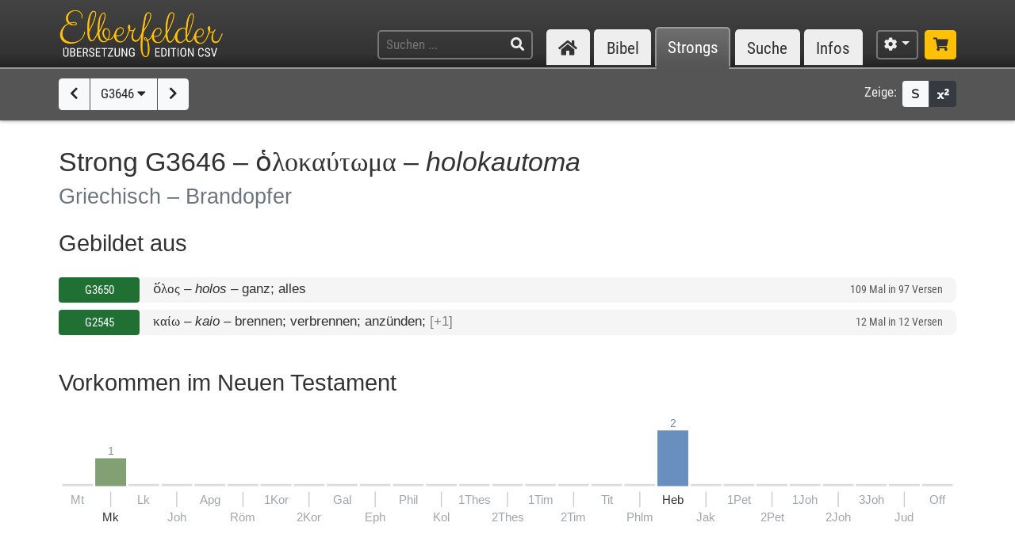

--- FILE ---
content_type: text/html; charset=UTF-8
request_url: https://www.csv-bibel.de/strongs/g3646
body_size: 15174
content:
<!DOCTYPE html>
<html
	lang="de"
	class="enable-tooltips enable-shortcuts one-column landscape zoom-100 bible-show-footnotes scheme-auto"
	data-base-url="https://www.csv-bibel.de/"
	data-default-title="Elberfelder Bibel&uuml;bersetzung Edition CSV"
	data-title-appendix=" :: Elberfelder Bibel&uuml;bersetzung Edition CSV"
	data-settings-cookie-name="LocalSettings_CSV_BIBEL">

<head>

	<meta charset="UTF-8">
	<meta http-equiv="X-UA-Compatible" content="IE=edge">
	<meta name="viewport" content="width=device-width, initial-scale=1, shrink-to-fit=no, maximum-scale=1.0, user-scalable=no">
	
	<title>G3646 &ndash; ὁ&lambda;&omicron;&kappa;&alpha;ύ&tau;&omega;&mu;&alpha; &ndash; holokautoma :: Elberfelder Bibel&uuml;bersetzung Edition CSV</title>

	<meta name="og:site_name" content="Elberfelder Bibel&uuml;bersetzung Edition CSV" />
	<meta name="description" content="Auf dieser Webseite k&ouml;nnen Sie die Bibel vollst&auml;ndig lesen und durchsuchen. Wir verwenden die Elberfelder &Uuml;bersetzung (Edition CSV H&uuml;ckeswagen) &ndash; das ist eine wortgetreue &Uuml;bersetzung der Bibel in verst&auml;ndlicher Sprache. Diese Seite bietet zudem Werkzeuge f&uuml;r Grundtextstudien." />
	<meta name="og:description" content="Auf dieser Webseite k&ouml;nnen Sie die Bibel vollst&auml;ndig lesen und durchsuchen. Wir verwenden die Elberfelder &Uuml;bersetzung (Edition CSV H&uuml;ckeswagen) &ndash; das ist eine wortgetreue &Uuml;bersetzung der Bibel in verst&auml;ndlicher Sprache. Diese Seite bietet zudem Werkzeuge f&uuml;r Grundtextstudien." />
	<meta name="twitter:description" content="Auf dieser Webseite k&ouml;nnen Sie die Bibel vollst&auml;ndig lesen und durchsuchen. Wir verwenden die Elberfelder &Uuml;bersetzung (Edition CSV H&uuml;ckeswagen) &ndash; das ist eine wortgetreue &Uuml;bersetzung der Bibel in verst&auml;ndlicher Sprache. Diese Seite bietet zudem Werkzeuge f&uuml;r Grundtextstudien." />
	<meta name="og:image" content="https://www.csv-bibel.de/img/csv-bibel-420x420.png?v=0fff3e957e" />
	<meta name="twitter:image" content="https://www.csv-bibel.de/img/csv-bibel-420x420.png?v=0fff3e957e" />
	<meta name="og:url" content="https://www.csv-bibel.de/strongs/g3646" />
	<meta name="twitter:url" content="https://www.csv-bibel.de/strongs/g3646" />
	<meta name="og:title" content="G3646 &ndash; ὁ&lambda;&omicron;&kappa;&alpha;ύ&tau;&omega;&mu;&alpha; &ndash; holokautoma :: Elberfelder Bibel&uuml;bersetzung Edition CSV" />
	<meta name="twitter:title" content="G3646 &ndash; ὁ&lambda;&omicron;&kappa;&alpha;ύ&tau;&omega;&mu;&alpha; &ndash; holokautoma :: Elberfelder Bibel&uuml;bersetzung Edition CSV" />

	<link rel="apple-touch-icon" sizes="180x180" href="https://www.csv-bibel.de/img/favicons/apple-touch-icon.png?v=0fff3e957e">
<link rel="icon" type="image/png" sizes="32x32" href="https://www.csv-bibel.de/img/favicons/favicon-32x32.png?v=0fff3e957e">
<link rel="icon" type="image/png" sizes="16x16" href="https://www.csv-bibel.de/img/favicons/favicon-16x16.png?v=0fff3e957e">
    <link rel="manifest" href="https://www.csv-bibel.de/site.webmanifest?v=0fff3e957e">
<link rel="mask-icon" href="https://www.csv-bibel.de/img/favicons/safari-pinned-tab.svg?v=0fff3e957e" color="#ffc107">
<link rel="shortcut icon" href="https://www.csv-bibel.de/img/favicons/favicon.ico?v=0fff3e957e">
<meta name="apple-mobile-web-app-title" content="Elberfelder &Uuml;bersetzung Edition CSV">
<meta name="application-name" content="Elberfelder &Uuml;bersetzung Edition CSV">
<meta name="msapplication-TileColor" content="#333333">
<meta name="msapplication-config" content="https://www.csv-bibel.de/img/favicons/browserconfig.xml?v=0fff3e957e">
<meta name="theme-color" content="#333333">
			<script>
			try {
				if (window.matchMedia && window.matchMedia('(prefers-color-scheme: dark)').matches) {
					document.documentElement.className += ' dark';
				}
			} catch (ex) {}
		</script>
	
	<link href="https://www.csv-bibel.de/lib/bootstrap-4.1.3-dist/css/bootstrap.min.css?v=0fff3e957e" rel="stylesheet"><link href="https://www.csv-bibel.de/lib/fontawesome-free-5.2.0-web/css/all.min.css?v=0fff3e957e" rel="stylesheet"><link href="https://www.csv-bibel.de/css/style.css?v=0fff3e957e" rel="stylesheet">
	<base href="https://www.csv-bibel.de/">

</head>

<body>

	<header>
		<div class="column-container">

			<div id="header-elements">

				<div id="logo">
					<a  href="https://www.csv-bibel.de/start" data-p-load-element="start"><img src="https://www.csv-bibel.de/img/csv-bibel.png?v=0fff3e957e" /></a>
				</div>

				<div id="header-search-link">
					<a  href="https://www.csv-bibel.de/suche" data-p-load-element="suche" class="btn btn-header"><span class="fa fa-search"></span></a>
				</div>

				<div id="header-search">
					<form autocomplete="off" method="post"  action="https://www.csv-bibel.de/suche" data-p-load-element="suche" class="ajax-search" data-ajax-target="https://www.csv-bibel.de/ajax/search">
						<input id="header-search-input" type="text" class="ajax-query clear-on-submit" name="q" placeholder="Suchen ..." autocorrect="off" spellcheck="false" />
						<button type="submit"><span class="fa fa-search"></span></button>
					</form>
				</div>

				<nav id="nav-sections">
					<div>
						<div id="nav-sections-current">Strongs</div>
						<ul>
							<li class="p-section-tab" data-p-section="start" data-p-default-element="start" data-shortkey="H"><a href="https://www.csv-bibel.de/start"><span class="section-icon fa fa-home"></span><span class="section-label">Start</span></a></li><li class="p-section-tab" data-p-section="bibel" data-p-default-element="bibel/1-mose-1" data-shortkey="B"><a href="https://www.csv-bibel.de/bibel/1-mose-1">Bibel</a></li><li class="p-section-tab p-on-panel p-on-panel-1" data-p-section="strongs" data-p-default-element="strongs/g3646" data-shortkey="L"><a href="https://www.csv-bibel.de/strongs/g3646">Strongs</a></li><li class="p-section-tab" data-p-section="suche" data-p-default-element="suche" data-shortkey="S"><a href="https://www.csv-bibel.de/suche">Suche</a></li><li class="p-section-tab" data-p-section="infos" data-p-default-element="infos/einfuehrung" data-shortkey="I"><a href="https://www.csv-bibel.de/infos/einfuehrung">Infos</a></li>						</ul>
					</div>
				</nav>

				<div id="settings" class="dropdown dropdown-manual-close d-inline-block">
					<button type="button" class="btn btn-header dropdown-toggle" data-toggle="dropdown"><span class="fa fa-cog"></span></button>
					<div class="dropdown-menu dropdown-menu-right" role="menu">
						<div class="dropdown-header">Ansicht</div>
						<button type="button" class="dropdown-item dropdown-item-checkbox dropdown-item-close  btn-enable-studyview"><span class="dropdown-icon fa fa-columns"></span> Studienansicht</button>
						<button type="button" class="dropdown-item btn-switch-panels two-columns-visible"><span class="dropdown-icon fa fa-exchange-alt"></span> Ansicht tauschen</button>
						<div class="px-4 py-1">
							<div class="d-flex">
								<div class="flex-grow-1"><span class="dropdown-icon fa fa-font"></span> Schriftgröße</div>
								<div>
									<button type="button" class="btn btn-dark btn-sm btn-zoom-in" data-tooltip="Vergrößern"><span class="fa fa-plus"></span></button>
									<button type="button" class="btn btn-dark btn-sm btn-zoom-out" data-tooltip="Verkleinern"><span class="fa fa-minus"></span></button>
								</div>
							</div>
						</div>
						<div class="px-4 py-1">
							<div class="d-flex">
								<div class="flex-grow-1"><span class="dropdown-icon fa fa-paint-roller"></span> Farben</div>
								<div>
									<button type="button" class="btn btn-dark btn-sm btn-scheme-auto" data-tooltip="Vergrößern">Auto</span></button>
									<button type="button" class="btn btn-light btn-sm btn-scheme-light" data-tooltip="Verkleinern">Hell</span></button>
									<button type="button" class="btn btn-light btn-sm btn-scheme-dark" data-tooltip="Verkleinern">Dunkel</span></button>
								</div>
							</div>
						</div>
						<div class="dropdown-divider"></div>
						<div class="dropdown-header">Bibeltext</div>
						<button type="button" class="dropdown-item dropdown-item-checkbox active btn-bible-show-paragraphs"><span class="dropdown-icon fa fa-align-justify"></span> Blocksatz</button>
						<button type="button" class="dropdown-item dropdown-item-checkbox  btn-bible-show-strongs"><span class="dropdown-icon">S</span> Strong-Nummern</button>
						<button type="button" class="dropdown-item dropdown-item-checkbox active btn-bible-show-footnotes"><span class="dropdown-icon fa fa-superscript"></span> Fußnoten</button>
						<div class="dropdown-divider"></div>
						<div class="dropdown-header">Kopieroptionen</div>
												<div class="d-flex">
							<button type="button" class="w-50 dropdown-item dropdown-item-left dropdown-item-checkbox-inline bible-copy-option active" data-option="references">Bibelstelle</button>
							<button type="button" class="w-50 dropdown-item dropdown-item-right dropdown-item-checkbox-inline bible-copy-option active" data-option="inline-refs">Versnummern</button>
						</div>
						<div class="d-flex">
							<button type="button" class="w-50 dropdown-item dropdown-item-left dropdown-item-checkbox-inline bible-copy-option active" data-option="formattings">Formatierungen</button>
							<button type="button" class="w-50 dropdown-item dropdown-item-right dropdown-item-checkbox-inline bible-copy-option" data-option="footnotes">Fußnoten</button>
						</div>
						<div class="d-flex">
							<button type="button" class="w-50 dropdown-item dropdown-item-left dropdown-item-checkbox-inline bible-copy-option" data-option="strongs">Strong-Nummern</button>
							<button type="button" class="w-50 dropdown-item dropdown-item-right dropdown-item-checkbox-inline bible-copy-option" data-option="extras">Typografie</button>
						</div>
											</div>
				</div>

				<div id="shop-link">
					<a class="btn btn-header-primary" target="_blank" href="https://www.csv-verlag.de/26-bibeln" title="Shop"><span class="fas fa-shopping-cart"></span></a>
				</div>

			</div>

		</div>
	</header><div id="p-panels" data-p-max-panels-count="2" data-p-disable-title-on-single-types="[&quot;Home&quot;]"><div class="p-panel" id="p-panel-1"><div class="p-element has-toolbar" data-p-content-type="StrongInfo" data-p-element-path="strongs/g3646" data-p-element-title="G3646 &ndash; ὁ&lambda;&omicron;&kappa;&alpha;ύ&tau;&omega;&mu;&alpha; &ndash; holokautoma" data-p-previous-path="strongs/g3645" data-p-next-path="strongs/g3647"><div class="p-element-toolbar"><div class="p-element-container column-container">	<div class="btn-group">
									<a  href="https://www.csv-bibel.de/strongs/g3645" data-p-load-element="strongs/g3645" class="btn btn-light" data-tooltip="G3645"><span class="fa fa-chevron-left"></span></a>
							<button type="button" class="btn btn-light btn-select-strong" data-strong-letter="G" data-strong-no="3646" data-strong="G3646">
			G3646 <span class="fa fa-caret-down"></span>
		</button>
													<a  href="https://www.csv-bibel.de/strongs/g3647" data-p-load-element="strongs/g3647" class="btn btn-light" data-tooltip="G3647"><span class="fa fa-chevron-right"></span></a>
						</div>
	<div class="toolbar-right d-none d-md-inline-flex">
	<span class="toolbar-label">Zeige:</span>
	<div class="btn-group btn-group-sm">
				<button type="button" class="btn btn-light btn-bible-show-strongs" data-tooltip="Strong-Nummern anzeigen"><span>S</span></button>
		<button type="button" class="btn btn-dark btn-bible-show-footnotes" data-tooltip="Fußnoten anzeigen"><span class="fa fa-superscript"></span></button>
	</div>
</div>
</div></div><article class="p-element-content zoomable cp-parse"><div class="p-element-container column-container"><h1>Strong G3646 &ndash; <span class="greek">ὁ&lambda;&omicron;&kappa;&alpha;ύ&tau;&omega;&mu;&alpha;</span> &ndash; <i>holokautoma</i><br /><small>Griechisch &ndash; Brandopfer</small></h1><h2>Gebildet aus</h2><div class="strongs-list" data-initial-lines="0"><a class="strongs-list-entry"  href="https://www.csv-bibel.de/strongs/g3650" data-p-load-element="strongs/g3650"><span class="no"><button class="btn btn-nt btn-block btn-sm">G3650</button></span> <span class="info"><span class="strong-summary-meta"><span class="greek">ὅλος</span> &ndash; <i>holos</i></span> <span class="strong-summary-dash">&ndash;</span> <span class="strong-summary-lemmas">ganz; alles</span></span> <span class="occs">109 Mal in 97 Versen</span></a> <a class="strongs-list-entry"  href="https://www.csv-bibel.de/strongs/g2545" data-p-load-element="strongs/g2545"><span class="no"><button class="btn btn-nt btn-block btn-sm">G2545</button></span> <span class="info"><span class="strong-summary-meta"><span class="greek">καίω</span> &ndash; <i>kaio</i></span> <span class="strong-summary-dash">&ndash;</span> <span class="strong-summary-lemmas">brennen; verbrennen; anzünden; <span class="text-muted">[+1]</span></span></span> <span class="occs">12 Mal in 12 Versen</span></a> </div><h2 class="cp-none" name="results-stats">
	Vorkommen im Neuen Testament	</h2>

<div class="cp-none">
	<div class="svg-wrapper">
	<canvas width="800" height="103.8" style="min-width: 500px;"></canvas>
	<svg xmlns="http://www.w3.org/2000/svg" version="1.1"
		width="100%" height="100%" style="min-width: 500px;"
		viewBox="0 0 800 103.8"
		>
		<g id="layer1">
			<rect x="0" y="61" height="2" width="27.703703703704" style="" class="bible-stats-bar-empty"></rect><text class="text-muted" style="font-size: 11px;" x="13.851851851852" y="79" text-anchor="middle">Mt</text><a  xlink:href="https://www.csv-bibel.de/strongs/g3646#b41" data-p-load-element="strongs/g3646#b41" class="bible-stats-book" id="bible-stats-book-41">><g data-hover-target="#bible-stats-book-41"><rect class="bible-stats-link" x="29.703703703704" y="0" rx="5" ry="5" height="98.8" width="27.703703703704" style="fill: transparent;"></rect><text style="font-size: 10px; fill: #81a074;" x="43.555555555556" y="35" text-anchor="middle">1</text><rect x="29.703703703704" y="38" height="25" width="27.703703703704" style=" fill: #81a074;"></rect><rect x="43.055555555556" y="68" height="13.86" width="1" style="fill: #cccccc;"></rect><text style="font-size: 11px;; fill: currentColor;" x="43.555555555556" y="94.4" text-anchor="middle">Mk</text></g></a><rect x="59.407407407407" y="61" height="2" width="27.703703703704" style="" class="bible-stats-bar-empty"></rect><text class="text-muted" style="font-size: 11px;" x="73.259259259259" y="79" text-anchor="middle">Lk</text><rect x="89.111111111111" y="61" height="2" width="27.703703703704" style="" class="bible-stats-bar-empty"></rect><rect x="102.46296296296" y="68" height="13.86" width="1" style="fill: #cccccc;"></rect><text class="text-muted" style="font-size: 11px;" x="102.96296296296" y="94.4" text-anchor="middle">Joh</text><rect x="118.81481481481" y="61" height="2" width="27.703703703704" style="" class="bible-stats-bar-empty"></rect><text class="text-muted" style="font-size: 11px;" x="132.66666666667" y="79" text-anchor="middle">Apg</text><rect x="148.51851851852" y="61" height="2" width="27.703703703704" style="" class="bible-stats-bar-empty"></rect><rect x="161.87037037037" y="68" height="13.86" width="1" style="fill: #cccccc;"></rect><text class="text-muted" style="font-size: 11px;" x="162.37037037037" y="94.4" text-anchor="middle">R&ouml;m</text><rect x="178.22222222222" y="61" height="2" width="27.703703703704" style="" class="bible-stats-bar-empty"></rect><text class="text-muted" style="font-size: 11px;" x="192.07407407407" y="79" text-anchor="middle">1Kor</text><rect x="207.92592592593" y="61" height="2" width="27.703703703704" style="" class="bible-stats-bar-empty"></rect><rect x="221.27777777778" y="68" height="13.86" width="1" style="fill: #cccccc;"></rect><text class="text-muted" style="font-size: 11px;" x="221.77777777778" y="94.4" text-anchor="middle">2Kor</text><rect x="237.62962962963" y="61" height="2" width="27.703703703704" style="" class="bible-stats-bar-empty"></rect><text class="text-muted" style="font-size: 11px;" x="251.48148148148" y="79" text-anchor="middle">Gal</text><rect x="267.33333333333" y="61" height="2" width="27.703703703704" style="" class="bible-stats-bar-empty"></rect><rect x="280.68518518519" y="68" height="13.86" width="1" style="fill: #cccccc;"></rect><text class="text-muted" style="font-size: 11px;" x="281.18518518519" y="94.4" text-anchor="middle">Eph</text><rect x="297.03703703704" y="61" height="2" width="27.703703703704" style="" class="bible-stats-bar-empty"></rect><text class="text-muted" style="font-size: 11px;" x="310.88888888889" y="79" text-anchor="middle">Phil</text><rect x="326.74074074074" y="61" height="2" width="27.703703703704" style="" class="bible-stats-bar-empty"></rect><rect x="340.09259259259" y="68" height="13.86" width="1" style="fill: #cccccc;"></rect><text class="text-muted" style="font-size: 11px;" x="340.59259259259" y="94.4" text-anchor="middle">Kol</text><rect x="356.44444444444" y="61" height="2" width="27.703703703704" style="" class="bible-stats-bar-empty"></rect><text class="text-muted" style="font-size: 11px;" x="370.2962962963" y="79" text-anchor="middle">1Thes</text><rect x="386.14814814815" y="61" height="2" width="27.703703703704" style="" class="bible-stats-bar-empty"></rect><rect x="399.5" y="68" height="13.86" width="1" style="fill: #cccccc;"></rect><text class="text-muted" style="font-size: 11px;" x="400" y="94.4" text-anchor="middle">2Thes</text><rect x="415.85185185185" y="61" height="2" width="27.703703703704" style="" class="bible-stats-bar-empty"></rect><text class="text-muted" style="font-size: 11px;" x="429.7037037037" y="79" text-anchor="middle">1Tim</text><rect x="445.55555555556" y="61" height="2" width="27.703703703704" style="" class="bible-stats-bar-empty"></rect><rect x="458.90740740741" y="68" height="13.86" width="1" style="fill: #cccccc;"></rect><text class="text-muted" style="font-size: 11px;" x="459.40740740741" y="94.4" text-anchor="middle">2Tim</text><rect x="475.25925925926" y="61" height="2" width="27.703703703704" style="" class="bible-stats-bar-empty"></rect><text class="text-muted" style="font-size: 11px;" x="489.11111111111" y="79" text-anchor="middle">Tit</text><rect x="504.96296296296" y="61" height="2" width="27.703703703704" style="" class="bible-stats-bar-empty"></rect><rect x="518.31481481481" y="68" height="13.86" width="1" style="fill: #cccccc;"></rect><text class="text-muted" style="font-size: 11px;" x="518.81481481481" y="94.4" text-anchor="middle">Phlm</text><a  xlink:href="https://www.csv-bibel.de/strongs/g3646#b58" data-p-load-element="strongs/g3646#b58" class="bible-stats-book" id="bible-stats-book-58">><g data-hover-target="#bible-stats-book-58"><rect class="bible-stats-link" x="534.66666666667" y="0" rx="5" ry="5" height="98.8" width="27.703703703704" style="fill: transparent;"></rect><text style="font-size: 10px; fill: #698fbf;" x="548.51851851852" y="10" text-anchor="middle">2</text><rect x="534.66666666667" y="13" height="50" width="27.703703703704" style=" fill: #698fbf;"></rect><text style="font-size: 11px;; fill: currentColor;" x="548.51851851852" y="79" text-anchor="middle">Heb</text></g></a><rect x="564.37037037037" y="61" height="2" width="27.703703703704" style="" class="bible-stats-bar-empty"></rect><rect x="577.72222222222" y="68" height="13.86" width="1" style="fill: #cccccc;"></rect><text class="text-muted" style="font-size: 11px;" x="578.22222222222" y="94.4" text-anchor="middle">Jak</text><rect x="594.07407407407" y="61" height="2" width="27.703703703704" style="" class="bible-stats-bar-empty"></rect><text class="text-muted" style="font-size: 11px;" x="607.92592592593" y="79" text-anchor="middle">1Pet</text><rect x="623.77777777778" y="61" height="2" width="27.703703703704" style="" class="bible-stats-bar-empty"></rect><rect x="637.12962962963" y="68" height="13.86" width="1" style="fill: #cccccc;"></rect><text class="text-muted" style="font-size: 11px;" x="637.62962962963" y="94.4" text-anchor="middle">2Pet</text><rect x="653.48148148148" y="61" height="2" width="27.703703703704" style="" class="bible-stats-bar-empty"></rect><text class="text-muted" style="font-size: 11px;" x="667.33333333333" y="79" text-anchor="middle">1Joh</text><rect x="683.18518518519" y="61" height="2" width="27.703703703704" style="" class="bible-stats-bar-empty"></rect><rect x="696.53703703704" y="68" height="13.86" width="1" style="fill: #cccccc;"></rect><text class="text-muted" style="font-size: 11px;" x="697.03703703704" y="94.4" text-anchor="middle">2Joh</text><rect x="712.88888888889" y="61" height="2" width="27.703703703704" style="" class="bible-stats-bar-empty"></rect><text class="text-muted" style="font-size: 11px;" x="726.74074074074" y="79" text-anchor="middle">3Joh</text><rect x="742.59259259259" y="61" height="2" width="27.703703703704" style="" class="bible-stats-bar-empty"></rect><rect x="755.94444444444" y="68" height="13.86" width="1" style="fill: #cccccc;"></rect><text class="text-muted" style="font-size: 11px;" x="756.44444444444" y="94.4" text-anchor="middle">Jud</text><rect x="772.2962962963" y="61" height="2" width="27.703703703704" style="" class="bible-stats-bar-empty"></rect><text class="text-muted" style="font-size: 11px;" x="786.14814814815" y="79" text-anchor="middle">Off</text>		</g>
	</svg>
</div>
</div>

<div class="strong-donuts strong-donuts-3 strong-donuts-strong cp-none">
			<div class="donut-strong">
			<h3 class="text-center mb-2">
				G3646 &ndash; <span class="greek">ὁλοκαύτωμα</span> &ndash; <i>holokautoma</i>									<br /><small>3 Mal in 3 Versen</small>
							</h3>
			<div class="text-center">
				<div class="d-inline-block mb-4">
					<div class="form-inline">
						<label class="mr-sm-2 text-center w-100 w-sm-auto">Übersetzung: </label>
						<div class="input-group input-group-sm">
							<select class="form-control p-select-load-element">
								<option value="strongs/g3646#results-stats">Alle anzeigen</option>
								<option value="strongs/g3646=Brandopfer#results-stats">Brandopfer &ndash; 3x</option>							</select>
													</div>
					</div>
				</div>
			</div>
			<div class="donut-flex-grow"></div>
			<div class="stats-distribution-groups">
	<div class="svg-wrapper font-menu ">
		<canvas width="338.77871555019" height="173.0893577751" style="min-width: 300px;"></canvas>
		<svg xmlns="http://www.w3.org/2000/svg" version="1.1"
			width="100%" height="100%" style="min-width: 300px;"
			viewBox="0 0 338.77871555019 173.0893577751"
			>
			<g id="layer1">
				<text style="font-size: 35px; fill: currentColor;" x="169.3893577751" y="76.889357775095" text-anchor="middle">1</text><text style="font-size: 11px; fill: currentColor;" x="169.3893577751" y="92.889357775095" text-anchor="middle">&Uuml;bersetzung in</text><text style="font-size: 11px; fill: currentColor;" x="169.3893577751" y="105.8893577751" text-anchor="middle">3 Vorkommen</text><text style="font-size: 11px; fill: currentColor;" x="169.3893577751" y="118.8893577751" text-anchor="middle">(inkl. FN)</text><a xlink:href="https://www.csv-bibel.de/strongs/g3646=Brandopfer#results-stats" data-p-load-element="strongs/g3646=Brandopfer#results-stats"><g data-hover-target="#donut_segment_373fa485e04413d24749009d482b3a82_hover"><path class="donut_segment" d="M 169.3893577751 168.0893577751 A 80 80 0 0 0 169.3893577751 8.0893577750951 A 80 80 0 0 0 169.3893577751 168.0893577751 M 169.3893577751 138.0893577751 A 50 50 0 0 1 169.3893577751 38.089357775095 A 50 50 0 0 1 169.3893577751 138.0893577751 Z" fill="#ffc107" stroke-width="1" stroke="#ffffff" stroke-linejoin="bevel" /><polyline points="227.37211383239,30.106601717798 235.85739520663,21.62132034356" fill="none" stroke="#ccc" stroke-width="1" /><path id="donut_segment_373fa485e04413d24749009d482b3a82_hover" class="donut_segment_hover" d="M 169.3893577751 173.0893577751 A 85 85 0 0 0 169.3893577751 3.0893577750951 A 85 85 0 0 0 169.3893577751 173.0893577751 M 169.3893577751 138.0893577751 A 50 50 0 0 1 169.3893577751 38.089357775095 A 50 50 0 0 1 169.3893577751 138.0893577751 Z" fill="#ffc107" stroke-width="1" stroke="#ffffff" stroke-linejoin="bevel" style="opacity: 0;" /><text style="font-size: 14px; text-decoration: none !important; fill: currentColor;" x="237.97871555019" y="16" text-anchor="start" dominant-baseline="central">Brandopfer <tspan fill="#aaa" alignment-baseline="inherit" dy="-0.07em">| 3x</tspan></text></g></a>			</g>
		</svg>
	</div>
</div>
<style>
	.donut_segment_hover.hover { opacity: 1 !important; }
.donut_segment_hover.active { opacity: 1 !important; }	
</style>
			<div class="donut-flex-grow"></div>
		</div>
					<div class="donut-lemma-ot">
				<h3 class="text-center mb-2">
					&raquo;Brandopfer&laquo; im AT
											<br /><small>264 Mal in 245 Versen</small>
									</h3>
				<div class="text-center">
					<div class="d-inline-block mb-4">
						<div class="form-inline">
							<label class="mr-sm-2 text-center w-100 w-sm-auto">Strong: </label>
							<div class="input-group input-group-sm">
								<select class="form-control p-select-load-element">
									<option value="strongs/Brandopfer#results-stats">Alle anzeigen</option>
									<option value="strongs/Brandopfer=h5930#results-stats">H5930 &ndash; `olah &ndash; 261x</option><option value="strongs/Brandopfer=h801#results-stats">H801 &ndash; ischah &ndash; 2x</option><option value="strongs/Brandopfer=h5928#results-stats">A5928 &ndash; `alah &ndash; 1x</option>								</select>
															</div>
						</div>
					</div>
				</div>
				<div class="donut-flex-grow"></div>
				<div class="stats-distribution-groups has-highlight highlight-color-h">
	<div class="svg-wrapper font-menu ">
		<canvas width="401.72531840794" height="185.17233548348" style="min-width: 300px;"></canvas>
		<svg xmlns="http://www.w3.org/2000/svg" version="1.1"
			width="100%" height="100%" style="min-width: 300px;"
			viewBox="0 0 401.72531840794 185.17233548348"
			>
			<g id="layer1">
				<a  xlink:href="https://www.csv-bibel.de/strongs/Brandopfer" data-p-load-element="strongs/Brandopfer"><g data-hover-target="#stats_center_5d3a3d8c77d55688f8b5dbb56654b109_link"><circle id="stats_center_5d3a3d8c77d55688f8b5dbb56654b109_link" class="stats-center-link" cx="198.73596063285" cy="100.17233548348" r="50" fill="#ddd" stroke-width="0" /><text style="font-size: 35px; fill: currentColor;" x="198.73596063285" y="96.772335483476" text-anchor="middle">3</text><text style="font-size: 11px; fill: currentColor;" x="198.73596063285" y="112.77233548348" text-anchor="middle">hebr. W&ouml;rter in</text><text style="font-size: 11px; fill: currentColor;" x="198.73596063285" y="125.77233548348" text-anchor="middle">264 Vorkommen</text></g></a><a xlink:href="https://www.csv-bibel.de/strongs/Brandopfer=h5930#results-stats" data-p-load-element="strongs/Brandopfer=h5930#results-stats"><g data-hover-target="#donut_segment_9d286d976ae62f13620795c2602c6d8a_hover"><path class="donut_segment" d="M 138.27599468451 47.783476767853 A 80 80 0 1 0 142.16741813793 43.603792988552 L 163.38062157352 64.816996424149 A 50 50 0 1 1 160.94848191514 67.429298786212 L 138.27599468451 47.783476767853 Z" fill="#ccc" stroke-width="1" stroke="#ffffff" stroke-linejoin="bevel" /><polyline points="256.71871669015,42.189579426179 265.20399806438,33.70429805194" fill="none" stroke="#ccc" stroke-width="1" /><path id="donut_segment_9d286d976ae62f13620795c2602c6d8a_hover" class="donut_segment_hover" d="M 134.49724681274 44.509173098127 A 85 85 0 1 0 138.63188423199 40.068259082619 L 163.38062157352 64.816996424149 A 50 50 0 1 1 160.94848191514 67.429298786212 L 134.49724681274 44.509173098127 Z" fill="#ccc" stroke-width="1" stroke="#ffffff" stroke-linejoin="bevel" style="opacity: 0;" /><text style="font-size: 14px; text-decoration: none !important; fill: currentColor;" x="267.32531840794" y="28.082977708381" text-anchor="start" dominant-baseline="central">H5930 &ndash; `olah <tspan fill="#aaa" alignment-baseline="inherit" dy="-0.07em">| 261x</tspan></text></g></a><a xlink:href="https://www.csv-bibel.de/strongs/Brandopfer=h801#results-stats" data-p-load-element="strongs/Brandopfer=h801#results-stats"><g data-hover-target="#donut_segment_d44ba95603c1155abdb6b3e5398c92a5_hover"><path class="donut_segment" d="M 140.83723758444 44.966014564907 A 80 80 0 0 0 138.27599468451 47.783476767853 L 160.94848191514 67.429298786212 A 50 50 0 0 1 162.5492587276 65.66838490937 L 140.83723758444 44.966014564907 Z" fill="#ccc" stroke-width="1" stroke="#ffffff" stroke-linejoin="bevel" /><polyline points="137.7980849437,45.30362576205 128.88034703797,37.274058485743" fill="none" stroke="#ccc" stroke-width="1" /><path id="donut_segment_d44ba95603c1155abdb6b3e5398c92a5_hover" class="donut_segment_hover" d="M 137.21856739392 41.515619507496 A 85 85 0 0 0 134.49724681274 44.509173098127 L 160.94848191514 67.429298786212 A 50 50 0 0 1 162.5492587276 65.66838490937 L 137.21856739392 41.515619507496 Z" fill="#ccc" stroke-width="1" stroke="#ffffff" stroke-linejoin="bevel" style="opacity: 0;" /><text style="font-size: 14px; text-decoration: none !important; fill: currentColor;" x="126.65091256154" y="32" text-anchor="end" dominant-baseline="central">H801 &ndash; ischah <tspan fill="#aaa" alignment-baseline="inherit" dy="-0.07em">| 2x</tspan></text></g></a><a xlink:href="https://www.csv-bibel.de/strongs/Brandopfer=h5928#results-stats" data-p-load-element="strongs/Brandopfer=h5928#results-stats"><g data-hover-target="#donut_segment_1e2227005393e750171d2dcb38aeb1d0_hover"><path class="donut_segment" d="M 142.16741813793 43.603792988552 A 80 80 0 0 0 140.83723758444 44.966014564907 L 162.5492587276 65.66838490937 A 50 50 0 0 1 163.38062157352 64.816996424149 L 142.16741813793 43.603792988552 Z" fill="#ccc" stroke-width="1" stroke="#ffffff" stroke-linejoin="bevel" /><polyline points="139.75009700508,43.210349105838 131.11801940102,16 126.11801940102,16" fill="none" stroke="#ccc" stroke-width="1" /><path id="donut_segment_1e2227005393e750171d2dcb38aeb1d0_hover" class="donut_segment_hover" d="M 138.63188423199 40.068259082619 A 85 85 0 0 0 137.21856739392 41.515619507496 L 162.5492587276 65.66838490937 A 50 50 0 0 1 163.38062157352 64.816996424149 L 138.63188423199 40.068259082619 Z" fill="#ccc" stroke-width="1" stroke="#ffffff" stroke-linejoin="bevel" style="opacity: 0;" /><text style="font-size: 14px; text-decoration: none !important; fill: currentColor;" x="120.96" y="16" text-anchor="end" dominant-baseline="central">A5928 &ndash; `alah <tspan fill="#aaa" alignment-baseline="inherit" dy="-0.07em">| 1x</tspan></text></g></a>			</g>
		</svg>
	</div>
</div>
<style>
	.donut_segment_hover.hover { opacity: 1 !important; }
.donut_segment_hover.active { opacity: 1 !important; }	
</style>
				<div class="donut-flex-grow"></div>
			</div>
						<div class="donut-lemma-nt">
				<h3 class="text-center mb-2">
					&raquo;Brandopfer&laquo; im NT
											<br /><small>3 Mal in 3 Versen</small>
									</h3>
				<div class="text-center">
					<div class="d-inline-block mb-4">
						<div class="form-inline">
							<label class="mr-sm-2 text-center w-100 w-sm-auto">Strong: </label>
							<div class="input-group input-group-sm">
								<select class="form-control p-select-load-element">
									<option value="strongs/Brandopfer#results-stats">Alle anzeigen</option>
									<option value="strongs/Brandopfer=g3646#results-stats" selected="true">G3646 &ndash; holokautoma &ndash; 3x</option>								</select>
																	<div class="input-group-append">
										<a class="btn btn-light text-danger"  href="https://www.csv-bibel.de/strongs/Brandopfer" data-p-load-element="strongs/Brandopfer"><span class="fas fa-times"></span></a>
									</div>
															</div>
						</div>
					</div>
				</div>
				<div class="donut-flex-grow"></div>
				<div class="stats-distribution-groups has-highlight highlight-color-g">
	<div class="svg-wrapper font-menu ">
		<canvas width="459.73871555019" height="173.0893577751" style="min-width: 300px;"></canvas>
		<svg xmlns="http://www.w3.org/2000/svg" version="1.1"
			width="100%" height="100%" style="min-width: 300px;"
			viewBox="0 0 459.73871555019 173.0893577751"
			>
			<g id="layer1">
				<a  xlink:href="https://www.csv-bibel.de/strongs/Brandopfer" data-p-load-element="strongs/Brandopfer"><g data-hover-target="#stats_center_e6b273da499bfceed4f9b17658ce2b51_link"><circle id="stats_center_e6b273da499bfceed4f9b17658ce2b51_link" class="stats-center-link" cx="229.8693577751" cy="88.089357775095" r="50" fill="#ddd" stroke-width="0" /><text style="font-size: 35px; fill: currentColor;" x="229.8693577751" y="84.689357775095" text-anchor="middle">1</text><text style="font-size: 11px; fill: currentColor;" x="229.8693577751" y="100.6893577751" text-anchor="middle">griech. Wort in</text><text style="font-size: 11px; fill: currentColor;" x="229.8693577751" y="113.6893577751" text-anchor="middle">3 Vorkommen</text></g></a><a xlink:href="https://www.csv-bibel.de/strongs/Brandopfer=g3646#results-stats" data-p-load-element="strongs/Brandopfer=g3646#results-stats"><g><path class="donut_segment" d="M 229.8693577751 168.0893577751 A 80 80 0 0 0 229.8693577751 8.0893577750951 A 80 80 0 0 0 229.8693577751 168.0893577751 M 229.8693577751 138.0893577751 A 50 50 0 0 1 229.8693577751 38.089357775095 A 50 50 0 0 1 229.8693577751 138.0893577751 Z" fill="#207034" stroke-width="1" stroke="#ffffff" stroke-linejoin="bevel" /><polyline points="287.85211383239,30.106601717798 296.33739520663,21.62132034356" fill="none" stroke="#ccc" stroke-width="1" /><path id="donut_segment_4e8aa86c2d7267bff54d89690d5f5c28_hover" class="donut_segment_hover active" d="M 229.8693577751 173.0893577751 A 85 85 0 0 0 229.8693577751 3.0893577750951 A 85 85 0 0 0 229.8693577751 173.0893577751 M 229.8693577751 138.0893577751 A 50 50 0 0 1 229.8693577751 38.089357775095 A 50 50 0 0 1 229.8693577751 138.0893577751 Z" fill="#207034" stroke-width="1" stroke="#ffffff" stroke-linejoin="bevel" style="opacity: 0;" /><text style="font-size: 14px; text-decoration: none !important; fill: currentColor;" x="298.45871555019" y="16" text-anchor="start" dominant-baseline="central">G3646 &ndash; holokautoma <tspan fill="#aaa" alignment-baseline="inherit" dy="-0.07em">| 3x</tspan></text></g></a>			</g>
		</svg>
	</div>
</div>
<style>
	.donut_segment_hover.hover { opacity: 1 !important; }
.donut_segment_hover.active { opacity: 1 !important; }	
</style>
				<div class="donut-flex-grow"></div>
			</div>
			</div>

<h2 name="strong-results">
	<span class="results-count">3</span> Vorkommen in <span class="results-count">3</span> Bibelversen	</h2>

<div class="results-bible"><p class="result" name="b41"><span class="search-result-par cp-par"></span><a class="ref"  href="https://www.csv-bibel.de/bibel/markus-12#v33" data-p-load-element="bibel/markus-12#v33"><span class="cp-wrap-brackets" style="border-color: #81a074;">Mk 12,33</span></a> <span class="bible-text"><a  href="https://www.csv-bibel.de/strongs/g2532" class="strong-link strong-G2532 lemma-73pcifo6atg0" data-position="G2532@41012033@1@1">und<span class="strong-no cp-option cp-option-strongs cp-sup"> G2532</span></a> <a  href="https://www.csv-bibel.de/strongs/g846" class="strong-link strong-G0846 lemma-58n3fv000kr0" data-position="G0846@41012033@1@1">ihn<span class="strong-no cp-option cp-option-strongs cp-sup"> G846</span></a> <a  href="https://www.csv-bibel.de/strongs/g25" class="strong-link strong-G0025 lemma-66djbhpl1vl0" data-position="G0025@41012033@1@1">lieben<span class="strong-no cp-option cp-option-strongs cp-sup"> G25</span></a> <a  href="https://www.csv-bibel.de/strongs/g1537" class="strong-link strong-G1537 lemma-7bd4spgb8g60" data-position="G1537@41012033@1@1">aus<span class="strong-no cp-option cp-option-strongs cp-sup"> G1537</span></a> <a  href="https://www.csv-bibel.de/strongs/g3650" class="strong-link strong-G3650 lemma-2hpqjvp7to70" data-position="G3650@41012033@1@1">ganzem<span class="strong-no cp-option cp-option-strongs cp-sup"> G3650</span></a> <a  href="https://www.csv-bibel.de/strongs/g2588" class="strong-link strong-G2588 lemma-72j671a0u1i0" data-position="G2588@41012033@1@1">Herzen<span class="strong-no cp-option cp-option-strongs cp-sup"> G2588</span></a> <a  href="https://www.csv-bibel.de/strongs/g2532" class="strong-link strong-G2532 lemma-73pcifo6atg0" data-position="G2532@41012033@2@1">und<span class="strong-no cp-option cp-option-strongs cp-sup"> G2532</span></a> <a  href="https://www.csv-bibel.de/strongs/g1537" class="strong-link strong-G1537 lemma-7bd4spgb8g60" data-position="G1537@41012033@2@1">aus<span class="strong-no cp-option cp-option-strongs cp-sup"> G1537</span></a> <a  href="https://www.csv-bibel.de/strongs/g3650" class="strong-link strong-G3650 lemma-2hpqjvp7to70" data-position="G3650@41012033@2@1">ganzem<span class="strong-no cp-option cp-option-strongs cp-sup"> G3650</span></a> <a  href="https://www.csv-bibel.de/strongs/g4907" class="strong-link strong-G4907 lemma-64cmq91q2fu0" data-position="G4907@41012033@1@1">Verständnis<span class="strong-no cp-option cp-option-strongs cp-sup"> G4907</span></a> <a  href="https://www.csv-bibel.de/strongs/g2532" class="strong-link strong-G2532 lemma-73pcifo6atg0" data-position="G2532@41012033@3@1">und<span class="strong-no cp-option cp-option-strongs cp-sup"> G2532</span></a> <a  href="https://www.csv-bibel.de/strongs/g1537" class="strong-link strong-G1537 lemma-7bd4spgb8g60" data-position="G1537@41012033@3@1">aus<span class="strong-no cp-option cp-option-strongs cp-sup"> G1537</span></a> <a  href="https://www.csv-bibel.de/strongs/g3650" class="strong-link strong-G3650 lemma-2hpqjvp7to70" data-position="G3650@41012033@3@1">ganzer<span class="strong-no cp-option cp-option-strongs cp-sup"> G3650</span></a> <a  href="https://www.csv-bibel.de/strongs/g2479" class="strong-link strong-G2479 lemma-6175jv929ss0" data-position="G2479@41012033@1@1">Kraft<span class="strong-no cp-option cp-option-strongs cp-sup"> G2479</span></a>, <a  href="https://www.csv-bibel.de/strongs/g2532" class="strong-link strong-G2532 lemma-73pcifo6atg0" data-position="G2532@41012033@4@1">und<span class="strong-no cp-option cp-option-strongs cp-sup"> G2532</span></a> <a  href="https://www.csv-bibel.de/strongs/g3588" class="strong-link strong-G3588 lemma-3pv6c38f2a3g" data-position="G3588@41012033@1@1">den<span class="strong-no cp-option cp-option-strongs cp-sup"> G3588</span></a> <a  href="https://www.csv-bibel.de/strongs/g4139" class="strong-link strong-G4139 lemma-7tcghtqt9vc0" data-position="G4139@41012033@1@1">Nächsten<span class="strong-no cp-option cp-option-strongs cp-sup"> G4139</span></a> <a  href="https://www.csv-bibel.de/strongs/g25" class="strong-link strong-G0025 lemma-66djbhpl1vl0" data-position="G0025@41012033@2@1">lieben<span class="strong-no cp-option cp-option-strongs cp-sup"> G25</span></a> <a  href="https://www.csv-bibel.de/strongs/g5613" class="strong-link strong-G5613 lemma-2hgehgdgvee0" data-position="G5613@41012033@1@1">wie<span class="strong-no cp-option cp-option-strongs cp-sup"> G5613</span></a> <a  href="https://www.csv-bibel.de/strongs/g1438" class="strong-link strong-G1438 lemma-2s3sk52r2m9g" data-position="G1438@41012033@1@1">sich<span class="strong-no cp-option cp-option-strongs cp-sup"> G1438<span class="fa fa-caret-right cp-remove"></span></span></a> <a  href="https://www.csv-bibel.de/strongs/g1438" class="strong-link strong-G1438 lemma-2s3sk52r2m9g" data-position="G1438@41012033@-1@1">selbst<span class="strong-no cp-option cp-option-strongs cp-sup"> <span class="fa fa-caret-left cp-remove"></span>G1438</span></a>, <a  href="https://www.csv-bibel.de/strongs/g1510" class="strong-link strong-G1510 lemma-2ki8dj3otfc0" data-position="G1510@41012033@1@1">ist<span class="strong-no cp-option cp-option-strongs cp-sup"> G1510</span></a> <a  href="https://www.csv-bibel.de/strongs/g4054" class="strong-link strong-G4054 lemma-2d78da309l60" data-position="G4054@41012033@1@1">mehr<span class="strong-no cp-option cp-option-strongs cp-sup"> G4054</span></a> als <a  href="https://www.csv-bibel.de/strongs/g3956" class="strong-link strong-G3956 lemma-6un9d46g4ks0" data-position="G3956@41012033@1@1">alle<span class="strong-no cp-option cp-option-strongs cp-sup"> G3956</span></a> <b class="result-highlight"><a  href="https://www.csv-bibel.de/strongs/g3646" class="strong-link strong-G3646 lemma-393o2u020vq0" data-position="G3646@41012033@1@1">Brandopfer<span class="strong-no cp-option cp-option-strongs cp-sup"> G3646</span></a></b> <a  href="https://www.csv-bibel.de/strongs/g2532" class="strong-link strong-G2532 lemma-73pcifo6atg0" data-position="G2532@41012033@5@1">und<span class="strong-no cp-option cp-option-strongs cp-sup"> G2532</span></a> <a  href="https://www.csv-bibel.de/strongs/g2378" class="strong-link strong-G2378 lemma-6qnehqglivk0" data-position="G2378@41012033@1@1">Schlachtopfer<span class="strong-no cp-option cp-option-strongs cp-sup"> G2378</span></a>.</span></p><p class="result" name="b58"><span class="search-result-par cp-par"></span><a class="ref"  href="https://www.csv-bibel.de/bibel/hebraeer-10#v6" data-p-load-element="bibel/hebraeer-10#v6"><span class="cp-wrap-brackets" style="border-color: #698fbf;">Heb 10,6</span></a> <span class="bible-text">an <b class="result-highlight"><a  href="https://www.csv-bibel.de/strongs/g3646" class="strong-link strong-G3646 lemma-393o2u020vq0" data-position="G3646@58010006@1@1">Brandopfern<span class="strong-no cp-option cp-option-strongs cp-sup"> G3646</span></a></b> <a  href="https://www.csv-bibel.de/strongs/g2532" class="strong-link strong-G2532 lemma-73pcifo6atg0" data-position="G2532@58010006@1@1">und<span class="strong-no cp-option cp-option-strongs cp-sup"> G2532</span></a> <small class="cp-option cp-option-formattings cp-unwrap">Opfern</small> <a  href="https://www.csv-bibel.de/strongs/g4012" class="strong-link strong-G4012 lemma-2vi0uvnltglg" data-position="G4012@58010006@1@1">für<span class="strong-no cp-option cp-option-strongs cp-sup"> G4012</span></a> <small class="cp-option cp-option-formattings cp-unwrap">die</small> <a  href="https://www.csv-bibel.de/strongs/g266" class="strong-link strong-G0266 lemma-519uq4vp67d0" data-position="G0266@58010006@1@1">Sünde<span class="strong-no cp-option cp-option-strongs cp-sup"> G266</span></a> hast du <a  href="https://www.csv-bibel.de/strongs/g3756" class="strong-link strong-G3756 lemma-13vi37b2cu8g" data-position="G3756@58010006@1@1">kein<span class="strong-no cp-option cp-option-strongs cp-sup"> G3756</span></a> <a  href="https://www.csv-bibel.de/strongs/g2106" class="strong-link strong-G2106 lemma-4p9h7uibkre0" data-position="G2106@58010006@1@1">Wohlgefallen<span class="strong-no cp-option cp-option-strongs cp-sup"> G2106</span></a> <a  href="https://www.csv-bibel.de/strongs/g2106" class="strong-link strong-G2106 lemma-4p9h7uibkre0" data-position="G2106@58010006@-1@1">gefunden<span class="strong-no cp-option cp-option-strongs cp-sup"> (G2106)</span></a>.</span></p><p class="result"><span class="search-result-par cp-par"></span><a class="ref"  href="https://www.csv-bibel.de/bibel/hebraeer-10#v8" data-p-load-element="bibel/hebraeer-10#v8"><span class="cp-wrap-brackets" style="border-color: #698fbf;">Heb 10,8</span></a> <span class="bible-text"><a  href="https://www.csv-bibel.de/strongs/g3754" class="strong-link strong-G3754 lemma-5sj166nbedh0" data-position="G3754@58010008@1@1">Während<span class="strong-no cp-option cp-option-strongs cp-sup"> G3754</span></a> er <a  href="https://www.csv-bibel.de/strongs/g511" class="strong-link strong-G0511 lemma-7riheld0n7q0" data-position="G0511@58010008@1@1">vorher<span class="strong-no cp-option cp-option-strongs cp-sup"> G511</span></a> <a  href="https://www.csv-bibel.de/strongs/g3004" class="strong-link strong-G3004 lemma-3b5nn9ammiig" data-position="G3004@58010008@1@1">sagt<span class="strong-no cp-option cp-option-strongs cp-sup"> G3004</span></a>: „<a  href="https://www.csv-bibel.de/strongs/g2378" class="strong-link strong-G2378 lemma-6qnehqglivk0" data-position="G2378@58010008@1@1">Schlachtopfer<span class="strong-no cp-option cp-option-strongs cp-sup"> G2378</span></a> <a  href="https://www.csv-bibel.de/strongs/g2532" class="strong-link strong-G2532 lemma-73pcifo6atg0" data-position="G2532@58010008@1@1">und<span class="strong-no cp-option cp-option-strongs cp-sup"> G2532</span></a> <small class="cp-option cp-option-formattings cp-unwrap">Speis</small><a  href="https://www.csv-bibel.de/strongs/g4376" class="strong-link strong-G4376 lemma-5acadkoo45g0" data-position="G4376@58010008@1@1">opfer<span class="strong-no cp-option cp-option-strongs cp-sup"> G4376</span></a> <a  href="https://www.csv-bibel.de/strongs/g2532" class="strong-link strong-G2532 lemma-73pcifo6atg0" data-position="G2532@58010008@2@1">und<span class="strong-no cp-option cp-option-strongs cp-sup"> G2532</span></a> <b class="result-highlight"><a  href="https://www.csv-bibel.de/strongs/g3646" class="strong-link strong-G3646 lemma-393o2u020vq0" data-position="G3646@58010008@1@1">Brandopfer<span class="strong-no cp-option cp-option-strongs cp-sup"> G3646</span></a></b> <a  href="https://www.csv-bibel.de/strongs/g2532" class="strong-link strong-G2532 lemma-73pcifo6atg0" data-position="G2532@58010008@3@1">und<span class="strong-no cp-option cp-option-strongs cp-sup"> G2532</span></a> <small class="cp-option cp-option-formattings cp-unwrap">Opfer</small> <a  href="https://www.csv-bibel.de/strongs/g4012" class="strong-link strong-G4012 lemma-2vi0uvnltglg" data-position="G4012@58010008@1@1">für<span class="strong-no cp-option cp-option-strongs cp-sup"> G4012</span></a> <small class="cp-option cp-option-formattings cp-unwrap">die</small> <a  href="https://www.csv-bibel.de/strongs/g266" class="strong-link strong-G0266 lemma-519uq4vp67d0" data-position="G0266@58010008@1@1">Sünde<span class="strong-no cp-option cp-option-strongs cp-sup"> G266</span></a> hast du <a  href="https://www.csv-bibel.de/strongs/g3756" class="strong-link strong-G3756 lemma-3ssh3bb4ui50" data-position="G3756@58010008@1@1">nicht<span class="strong-no cp-option cp-option-strongs cp-sup"> G3756</span></a> <a  href="https://www.csv-bibel.de/strongs/g2309" class="strong-link strong-G2309 lemma-71ecv0fn4960" data-position="G2309@58010008@1@1">gewollt<span class="strong-no cp-option cp-option-strongs cp-sup"> G2309</span></a> <a  href="https://www.csv-bibel.de/strongs/g3761" class="strong-link strong-G3761 lemma-3usib8lm8ubg" data-position="G3761@58010008@1@1">noch<span class="strong-no cp-option cp-option-strongs cp-sup"> G3761</span></a> <a  href="https://www.csv-bibel.de/strongs/g2106" class="strong-link strong-G2106 lemma-4p9h7uibkre0" data-position="G2106@58010008@1@1">Wohlgefallen<span class="strong-no cp-option cp-option-strongs cp-sup"> G2106</span></a> <small class="cp-option cp-option-formattings cp-unwrap">daran</small> <a  href="https://www.csv-bibel.de/strongs/g2106" class="strong-link strong-G2106 lemma-4p9h7uibkre0" data-position="G2106@58010008@-1@1">gefunden<span class="strong-no cp-option cp-option-strongs cp-sup"> (G2106)</span></a>“ (<a  href="https://www.csv-bibel.de/strongs/g3748" class="strong-link strong-G3748 lemma-41e0gjdieqe0" data-position="G3748@58010008@1@1">die<span class="strong-no cp-option cp-option-strongs cp-sup"> G3748</span></a> <a  href="https://www.csv-bibel.de/strongs/g2596" class="strong-link strong-G2596 lemma-2esl5e62jt90" data-position="G2596@58010008@1@1">nach<span class="strong-no cp-option cp-option-strongs cp-sup"> G2596</span></a> <small class="cp-option cp-option-formattings cp-unwrap">dem</small> <a  href="https://www.csv-bibel.de/strongs/g3551" class="strong-link strong-G3551 lemma-7u5si44ck1p0" data-position="G3551@58010008@1@1">Gesetz<span class="strong-no cp-option cp-option-strongs cp-sup"> G3551</span></a> <a  href="https://www.csv-bibel.de/strongs/g4374" class="strong-link strong-G4374 lemma-3rlg7rfffr7g" data-position="G4374@58010008@1@1">dargebracht<span class="strong-no cp-option cp-option-strongs cp-sup"> G4374</span></a> werden),</span></p></div>
<div class="copyright-bible cp-none">
	<div>
		<div class="d-inline-block">
			Elberfelder Übersetzung (Edition CSV Hückeswagen)
		</div>
		<div class="d-inline-block">
			&copy; <a target="_blank" href="https://www.csv-verlag.de">Christliche Schriftenverbreitung e.V.</a>
			<img src="https://www.csv-bibel.de/img/logo-csv-2019-sw.png?v=0fff3e957e" />
		</div>
	</div>
	<div class="copyright-menu">
		<a  href="https://www.csv-bibel.de/infos/impressum" data-p-load-element="infos/impressum">Impressum</a> <a  href="https://www.csv-bibel.de/infos/datenschutz" data-p-load-element="infos/datenschutz">Datenschutz</a> <a  href="https://www.csv-bibel.de/infos/spenden" data-p-load-element="infos/spenden">Spenden</a> 	</div>
</div>
</div></article></div></div><div class="p-panel" id="p-panel-2"></div></div>		<div id="popovers">
	<div id="BibleBooksPopover">
	
	<div class="select-book">
		
		<div class="popover-h2">Altes Testament</div>

		<ul class="books">
			<li><a data-book="1" style="border-color: #ffe599;" href="https://www.csv-bibel.de/bibel/1-mose-1/~/strongs/v%C3%B6llig">1. Mo</a></li><li><a data-book="2" style="border-color: #ffe599;" href="https://www.csv-bibel.de/bibel/2-mose-1/~/strongs/v%C3%B6llig">2. Mo</a></li><li><a data-book="3" style="border-color: #ffe599;" href="https://www.csv-bibel.de/bibel/3-mose-1/~/strongs/v%C3%B6llig">3. Mo</a></li><li><a data-book="4" style="border-color: #ffe599;" href="https://www.csv-bibel.de/bibel/4-mose-1/~/strongs/v%C3%B6llig">4. Mo</a></li><li><a data-book="5" style="border-color: #ffe599;" href="https://www.csv-bibel.de/bibel/5-mose-1/~/strongs/v%C3%B6llig">5. Mo</a></li><li><a data-book="6" style="border-color: #f9cb9c;" href="https://www.csv-bibel.de/bibel/josua-1/~/strongs/v%C3%B6llig">Jos</a></li><li><a data-book="7" style="border-color: #f9cb9c;" href="https://www.csv-bibel.de/bibel/richter-1/~/strongs/v%C3%B6llig">Ri</a></li><li><a data-book="8" style="border-color: #f9cb9c;" href="https://www.csv-bibel.de/bibel/ruth-1/~/strongs/v%C3%B6llig">Rt</a></li><li><a data-book="9" style="border-color: #f9cb9c;" href="https://www.csv-bibel.de/bibel/1-samuel-1/~/strongs/v%C3%B6llig">1. Sam</a></li><li><a data-book="10" style="border-color: #f9cb9c;" href="https://www.csv-bibel.de/bibel/2-samuel-1/~/strongs/v%C3%B6llig">2. Sam</a></li><li><a data-book="11" style="border-color: #f9cb9c;" href="https://www.csv-bibel.de/bibel/1-koenige-1/~/strongs/v%C3%B6llig">1. K&ouml;n</a></li><li><a data-book="12" style="border-color: #f9cb9c;" href="https://www.csv-bibel.de/bibel/2-koenige-1/~/strongs/v%C3%B6llig">2. K&ouml;n</a></li><li><a data-book="13" style="border-color: #f9cb9c;" href="https://www.csv-bibel.de/bibel/1-chronika-1/~/strongs/v%C3%B6llig">1. Chr</a></li><li><a data-book="14" style="border-color: #f9cb9c;" href="https://www.csv-bibel.de/bibel/2-chronika-1/~/strongs/v%C3%B6llig">2. Chr</a></li><li><a data-book="15" style="border-color: #f9cb9c;" href="https://www.csv-bibel.de/bibel/esra-1/~/strongs/v%C3%B6llig">Esra</a></li><li><a data-book="16" style="border-color: #f9cb9c;" href="https://www.csv-bibel.de/bibel/nehemia-1/~/strongs/v%C3%B6llig">Neh</a></li><li><a data-book="17" style="border-color: #f9cb9c;" href="https://www.csv-bibel.de/bibel/esther-1/~/strongs/v%C3%B6llig">Est</a></li><li><a data-book="18" style="border-color: #ea9999;" href="https://www.csv-bibel.de/bibel/hiob-1/~/strongs/v%C3%B6llig">Hiob</a></li><li><a data-book="19" style="border-color: #ea9999;" href="https://www.csv-bibel.de/bibel/psalm-1/~/strongs/v%C3%B6llig">Ps</a></li><li><a data-book="20" style="border-color: #ea9999;" href="https://www.csv-bibel.de/bibel/sprueche-1/~/strongs/v%C3%B6llig">Spr</a></li><li><a data-book="21" style="border-color: #ea9999;" href="https://www.csv-bibel.de/bibel/prediger-1/~/strongs/v%C3%B6llig">Pred</a></li><li><a data-book="22" style="border-color: #ea9999;" href="https://www.csv-bibel.de/bibel/hohelied-1/~/strongs/v%C3%B6llig">Hld</a></li><li><a data-book="23" style="border-color: #d5a6bd;" href="https://www.csv-bibel.de/bibel/jesaja-1/~/strongs/v%C3%B6llig">Jes</a></li><li><a data-book="24" style="border-color: #d5a6bd;" href="https://www.csv-bibel.de/bibel/jeremia-1/~/strongs/v%C3%B6llig">Jer</a></li><li><a data-book="25" style="border-color: #ea9999;" href="https://www.csv-bibel.de/bibel/klagelieder-1/~/strongs/v%C3%B6llig">Klgl</a></li><li><a data-book="26" style="border-color: #d5a6bd;" href="https://www.csv-bibel.de/bibel/hesekiel-1/~/strongs/v%C3%B6llig">Hes</a></li><li><a data-book="27" style="border-color: #d5a6bd;" href="https://www.csv-bibel.de/bibel/daniel-1/~/strongs/v%C3%B6llig">Dan</a></li><li><a data-book="28" style="border-color: #b4a7d6;" href="https://www.csv-bibel.de/bibel/hosea-1/~/strongs/v%C3%B6llig">Hos</a></li><li><a data-book="29" style="border-color: #b4a7d6;" href="https://www.csv-bibel.de/bibel/joel-1/~/strongs/v%C3%B6llig">Joel</a></li><li><a data-book="30" style="border-color: #b4a7d6;" href="https://www.csv-bibel.de/bibel/amos-1/~/strongs/v%C3%B6llig">Amos</a></li><li><a data-book="31" style="border-color: #b4a7d6;"  href="https://www.csv-bibel.de/bibel/obadja-1/~/strongs/v%C3%B6llig" data-p-load-element="bibel/obadja-1">Obad</a></li><li><a data-book="32" style="border-color: #b4a7d6;" href="https://www.csv-bibel.de/bibel/jona-1/~/strongs/v%C3%B6llig">Jona</a></li><li><a data-book="33" style="border-color: #b4a7d6;" href="https://www.csv-bibel.de/bibel/micha-1/~/strongs/v%C3%B6llig">Mich</a></li><li><a data-book="34" style="border-color: #b4a7d6;" href="https://www.csv-bibel.de/bibel/nahum-1/~/strongs/v%C3%B6llig">Nah</a></li><li><a data-book="35" style="border-color: #b4a7d6;" href="https://www.csv-bibel.de/bibel/habakuk-1/~/strongs/v%C3%B6llig">Hab</a></li><li><a data-book="36" style="border-color: #b4a7d6;" href="https://www.csv-bibel.de/bibel/zephanja-1/~/strongs/v%C3%B6llig">Zeph</a></li><li><a data-book="37" style="border-color: #b4a7d6;" href="https://www.csv-bibel.de/bibel/haggai-1/~/strongs/v%C3%B6llig">Hag</a></li><li><a data-book="38" style="border-color: #b4a7d6;" href="https://www.csv-bibel.de/bibel/sacharja-1/~/strongs/v%C3%B6llig">Sach</a></li><li><a data-book="39" style="border-color: #b4a7d6;" href="https://www.csv-bibel.de/bibel/maleachi-1/~/strongs/v%C3%B6llig">Mal</a></li>		</ul>

		<div class="popover-h2">Neues Testament</div>

		<ul class="books">
			<li><a data-book="40" style="border-color: #b6d7a8;" href="https://www.csv-bibel.de/bibel/matthaeus-1/~/strongs/v%C3%B6llig">Mt</a></li><li><a data-book="41" style="border-color: #b6d7a8;" href="https://www.csv-bibel.de/bibel/markus-1/~/strongs/v%C3%B6llig">Mk</a></li><li><a data-book="42" style="border-color: #b6d7a8;" href="https://www.csv-bibel.de/bibel/lukas-1/~/strongs/v%C3%B6llig">Lk</a></li><li><a data-book="43" style="border-color: #b6d7a8;" href="https://www.csv-bibel.de/bibel/johannes-1/~/strongs/v%C3%B6llig">Joh</a></li><li><a data-book="44" style="border-color: #93c47d;" href="https://www.csv-bibel.de/bibel/apostelgeschichte-1/~/strongs/v%C3%B6llig">Apg</a></li><li><a data-book="45" style="border-color: #a2c4c9;" href="https://www.csv-bibel.de/bibel/roemer-1/~/strongs/v%C3%B6llig">R&ouml;m</a></li><li><a data-book="46" style="border-color: #a2c4c9;" href="https://www.csv-bibel.de/bibel/1-korinther-1/~/strongs/v%C3%B6llig">1. Kor</a></li><li><a data-book="47" style="border-color: #a2c4c9;" href="https://www.csv-bibel.de/bibel/2-korinther-1/~/strongs/v%C3%B6llig">2. Kor</a></li><li><a data-book="48" style="border-color: #a2c4c9;" href="https://www.csv-bibel.de/bibel/galater-1/~/strongs/v%C3%B6llig">Gal</a></li><li><a data-book="49" style="border-color: #a2c4c9;" href="https://www.csv-bibel.de/bibel/epheser-1/~/strongs/v%C3%B6llig">Eph</a></li><li><a data-book="50" style="border-color: #a2c4c9;" href="https://www.csv-bibel.de/bibel/philipper-1/~/strongs/v%C3%B6llig">Phil</a></li><li><a data-book="51" style="border-color: #a2c4c9;" href="https://www.csv-bibel.de/bibel/kolosser-1/~/strongs/v%C3%B6llig">Kol</a></li><li><a data-book="52" style="border-color: #a2c4c9;" href="https://www.csv-bibel.de/bibel/1-thessalonicher-1/~/strongs/v%C3%B6llig">1. Thes</a></li><li><a data-book="53" style="border-color: #a2c4c9;" href="https://www.csv-bibel.de/bibel/2-thessalonicher-1/~/strongs/v%C3%B6llig">2. Thes</a></li><li><a data-book="54" style="border-color: #a2c4c9;" href="https://www.csv-bibel.de/bibel/1-timotheus-1/~/strongs/v%C3%B6llig">1. Tim</a></li><li><a data-book="55" style="border-color: #a2c4c9;" href="https://www.csv-bibel.de/bibel/2-timotheus-1/~/strongs/v%C3%B6llig">2. Tim</a></li><li><a data-book="56" style="border-color: #a2c4c9;" href="https://www.csv-bibel.de/bibel/titus-1/~/strongs/v%C3%B6llig">Tit</a></li><li><a data-book="57" style="border-color: #a2c4c9;"  href="https://www.csv-bibel.de/bibel/philemon-1/~/strongs/v%C3%B6llig" data-p-load-element="bibel/philemon-1">Phlm</a></li><li><a data-book="58" style="border-color: #9fc5f8;" href="https://www.csv-bibel.de/bibel/hebraeer-1/~/strongs/v%C3%B6llig">Heb</a></li><li><a data-book="59" style="border-color: #9fc5f8;" href="https://www.csv-bibel.de/bibel/jakobus-1/~/strongs/v%C3%B6llig">Jak</a></li><li><a data-book="60" style="border-color: #9fc5f8;" href="https://www.csv-bibel.de/bibel/1-petrus-1/~/strongs/v%C3%B6llig">1. Pet</a></li><li><a data-book="61" style="border-color: #9fc5f8;" href="https://www.csv-bibel.de/bibel/2-petrus-1/~/strongs/v%C3%B6llig">2. Pet</a></li><li><a data-book="62" style="border-color: #9fc5f8;" href="https://www.csv-bibel.de/bibel/1-johannes-1/~/strongs/v%C3%B6llig">1. Joh</a></li><li><a data-book="63" style="border-color: #9fc5f8;"  href="https://www.csv-bibel.de/bibel/2-johannes-1/~/strongs/v%C3%B6llig" data-p-load-element="bibel/2-johannes-1">2. Joh</a></li><li><a data-book="64" style="border-color: #9fc5f8;"  href="https://www.csv-bibel.de/bibel/3-johannes-1/~/strongs/v%C3%B6llig" data-p-load-element="bibel/3-johannes-1">3. Joh</a></li><li><a data-book="65" style="border-color: #9fc5f8;"  href="https://www.csv-bibel.de/bibel/judas-1/~/strongs/v%C3%B6llig" data-p-load-element="bibel/judas-1">Jud</a></li><li><a data-book="66" style="border-color: #6fa8dc;" href="https://www.csv-bibel.de/bibel/offenbarung-1/~/strongs/v%C3%B6llig">Off</a></li>		</ul>
		
	</div>
	
	<div class="select-chapter">
		
		<div class="popover-h2 select-chapter-title">Buchname</div>
		
		<ul class="chapters">
			<li><a href="#">Kapitel 1</a></li>
			<li><a href="#">2</a></li>
			<li><a href="#">3</a></li>
			<li><a href="#">4</a></li>
		</ul>
		
	</div>
	
</div><div id="BibleChaptersPopover">
	
	<div class="select-chapter">
		
		<div class="popover-h2 select-chapter-title">Buchname</div>
		
		<ul class="chapters">
			<li><a href="#">Kapitel 1</a></li>
			<li><a href="#">2</a></li>
			<li><a href="#">3</a></li>
			<li><a href="#">4</a></li>
		</ul>
		
	</div>
	
</div><div id="WordFunctionsPopover">
	<ul class="popover-list">
		<li>Lorem</li>
		<li>Ipsum</li>
	</ul>
</div>
<div id="StrongsPopover" data-aramaics="2,4,7,69,104,116,144,147,148,149,153,228,230,236,252,263,280,307,311,317,318,320,321,324,363,383,399,409,412,426,431,459,479,505,506,521,524,540,560,563,574,576,581,586,598,600,606,607,608,613,620,629,633,636,638,670,671,674,677,703,711,718,735,744,746,749,754,755,756,772,773,783,785,787,826,846,849,852,858,861,870,873,888,895,896,921,924,927,956,989,997,999,1001,1005,1079,1080,1093,1096,1113,1123,1124,1147,1149,1156,1159,1169,1236,1240,1247,1251,1289,1291,1297,1321,1325,1355,1358,1370,1400,1401,1411,1414,1459,1467,1490,1505,1510,1519,1528,1535,1541,1547,1560,1585,1596,1611,1635,1655,1668,1678,1684,1685,1693,1701,1722,1723,1751,1753,1757,1759,1761,1763,1768,1778,1780,1782,1784,1791,1797,1798,1799,1815,1821,1836,1841,1855,1859,1868,1872,1882,1883,1884,1888,1907,1917,1922,1923,1932,1934,1946,1965,1981,1983,1994,2002,2006,2031,2084,2095,2103,2110,2112,2122,2136,2148,2164,2166,2170,2171,2178,2192,2200,2211,2217,2234,2248,2255,2257,2269,2273,2292,2298,2305,2306,2323,2324,2338,2358,2370,2376,2379,2402,2408,2409,2417,2418,2423,2429,2445,2452,2493,2499,2508,2528,2562,2591,2597,2604,2608,2627,2631,2632,2635,2685,2718,2749,2761,2783,2804,2816,2818,2827,2857,2868,2869,2877,2906,2908,2917,2920,2927,2939,2941,2942,2953,2957,2967,2987,3007,3026,3028,3029,3046,3052,3061,3062,3118,3136,3191,3202,3221,3255,3272,3319,3321,3330,3345,3346,3358,3367,3390,3393,3410,3443,3479,3487,3488,3493,3538,3542,3546,3549,3551,3567,3604,3606,3635,3652,3660,3673,3675,3679,3702,3705,3706,3729,3734,3735,3737,3744,3745,3764,3779,3790,3792,3797,3809,3821,3825,3831,3848,3861,3879,3890,3900,3904,3916,3961,3964,3969,3977,3983,3984,4040,4049,4056,4061,4070,4076,4077,4083,4101,4193,4203,4223,4255,4291,4333,4336,4391,4398,4406,4415,4416,4430,4431,4433,4437,4449,4479,4481,4483,4484,4486,4504,4510,4567,4577,4606,4756,4776,4779,4804,4873,4887,4903,4907,4953,4961,4978,5013,5017,5020,5023,5029,5043,5047,5049,5053,5069,5073,5075,5085,5094,5103,5111,5122,5135,5142,5174,5182,5191,5202,5208,5232,5245,5256,5260,5261,5267,5308,5312,5313,5326,5330,5338,5343,5368,5376,5389,5396,5403,5407,5412,5415,5426,5443,5446,5452,5457,5460,5463,5481,5487,5491,5559,5583,5609,5613,5622,5632,5642,5648,5649,5665,5673,5675,5705,5709,5714,5732,5751,5758,5776,5784,5796,5824,5831,5839,5843,5870,5894,5922,5924,5928,5931,5943,5946,5952,5954,5957,5962,5967,5972,5974,5994,6015,6032,6033,6050,6056,6065,6074,6088,6132,6136,6146,6151,6167,6173,6211,6236,6243,6246,6263,6268,6347,6353,6361,6386,6387,6392,6399,6402,6433,6447,6460,6523,6537,6540,6543,6562,6568,6573,6590,6591,6600,6606,6613,6634,6640,6647,6655,6656,6665,6676,6739,6744,6755,6841,6853,6902,6903,6922,6925,6928,6933,6966,6992,7001,7007,7010,7011,7030,7032,7066,7108,7109,7113,7118,7123,7127,7129,7149,7162,7170,7187,7217,7229,7236,7238,7240,7244,7260,7261,7265,7266,7271,7284,7299,7308,7313,7314,7328,7348,7352,7359,7365,7382,7412,7470,7476,7487,7490,7512,7560,7593,7595,7598,7606,7624,7625,7631,7655,7662,7672,7680,7690,7695,7712,7715,7739,7761,7792,7801,7804,7844,7859,7868,7912,7920,7924,7932,7954,7955,7960,7963,7972,7981,7984,7985,7990,8000,8001,8036,8046,8065,8075,8086,8115,8120,8122,8124,8128,8131,8133,8139,8140,8160,8177,8200,8209,8214,8215,8232,8238,8243,8271,8330,8332,8340,8353,8355,8361,8370,8406,8411,8421,8429,8450,8460,8479,8517,8523,8531,8532,8533,8536,8540,8578,8579,8614,8624,8625,8627,8631,8632,8648,8651,8652,8674,9688,9717">
	
	<div class="select-thousand">
		
		<div class="popover-h2">Altes Testament <small>(<b>H</b>ebräisch und <b>A</b>ramäisch)</small></div>
		
		<ul class="thousands thousands-ot" data-strong-subs="7,219,238,410,426,441,505,527,559,560,564,650,678,682,746,772,783,812,833,907,944,954,977,1104,1106,1141,1158,1162,1168,1197,1210,1221,1247,1254,1262,1288,1335,1356,1430,1446,1448,1463,1481,1524,1530,1534,1549,1586,1657,1736,1746,1752,1755,1809,1826,1836,1865,1913,1933,1942,1984,2114,2123,2131,2148,2151,2186,2219,2254,2292,2342,2363,2374,2457,2560,2563,2590,2603,2608,2616,2617,2654,2717,2719,2742,2763,2764,2775,2778,2790,3034,3136,3245,3293,3462,3499,3651,3653,3689,3713,3715,3734,3809,3823,3858,3885,3887,3898,3964,4057,4060,4455,4481,4551,4617,4754,4853,5019,5035,5090,5115,5178,5299,5387,5401,5458,5483,5492,5518,5526,5534,5599,5633,5648,5670,5710,5714,5730,5737,5749,5848,5892,5953,6014,6016,6030,6032,6049,6087,6105,6148,6154,6211,6245,6282,6286,6341,6419,6524,6565,6601,6605,6632,6643,6735,6767,6793,6862,6872,7049,7050,7092,7105,7110,7114,7136,7189,7280,7323,7348,7360,7411,7447,7462,7481,7623,7641,7819,7991,8065,8138,8163,8178,8197,8227,8302,8336,8438,8460,8585,8596,8602,8649,8656,8659,9688,9717">
			<li><a data-letter="H" data-ranges="{&quot;1&quot;:999}" href="https://www.csv-bibel.de/bibel/2-johannes-1/~/strongs/h1" style="border-color: #99224d;">H1 &ndash; H999</a></li><li><a data-letter="H" data-ranges="{&quot;1000&quot;:1999}" href="https://www.csv-bibel.de/bibel/2-johannes-1/~/strongs/h1000" style="border-color: #99224d;">H1000 &ndash; H1999</a></li><li><a data-letter="H" data-ranges="{&quot;2000&quot;:2999}" href="https://www.csv-bibel.de/bibel/2-johannes-1/~/strongs/h2000" style="border-color: #99224d;">H2000 &ndash; H2999</a></li><li><a data-letter="H" data-ranges="{&quot;3000&quot;:3999}" href="https://www.csv-bibel.de/bibel/2-johannes-1/~/strongs/h3000" style="border-color: #99224d;">H3000 &ndash; H3999</a></li><li><a data-letter="H" data-ranges="{&quot;4000&quot;:4999}" href="https://www.csv-bibel.de/bibel/2-johannes-1/~/strongs/h4000" style="border-color: #99224d;">H4000 &ndash; H4999</a></li><li><a data-letter="H" data-ranges="{&quot;5000&quot;:5999}" href="https://www.csv-bibel.de/bibel/2-johannes-1/~/strongs/h5000" style="border-color: #99224d;">H5000 &ndash; H5999</a></li><li><a data-letter="H" data-ranges="{&quot;6000&quot;:6999}" href="https://www.csv-bibel.de/bibel/2-johannes-1/~/strongs/h6000" style="border-color: #99224d;">H6000 &ndash; H6999</a></li><li><a data-letter="H" data-ranges="{&quot;7000&quot;:7999}" href="https://www.csv-bibel.de/bibel/2-johannes-1/~/strongs/h7000" style="border-color: #99224d;">H7000 &ndash; H7999</a></li><li><a data-letter="H" data-ranges="{&quot;8000&quot;:8674}" href="https://www.csv-bibel.de/bibel/2-johannes-1/~/strongs/h8000" style="border-color: #99224d;">H8000 &ndash; H8674</a></li><li><a data-letter="H" data-ranges="{&quot;9000&quot;:9002,&quot;9605&quot;:9639,&quot;9642&quot;:9685,&quot;9688&quot;:9699,&quot;9701&quot;:9786,&quot;9788&quot;:9837,&quot;9840&quot;:9889,&quot;9892&quot;:9920}" href="https://www.csv-bibel.de/bibel/2-johannes-1/~/strongs/h9000" style="border-color: #99224d;">H9000 &ndash; H9920</a></li>		</ul>
		
		<div class="popover-h2">Neues Testament <small>(<b>G</b>riechisch)</small></div>

		<ul class="thousands thousands-nt" data-strong-subs="7,219,238,410,426,441,505,527,559,560,564,650,678,682,746,772,783,812,833,907,944,954,977,1104,1106,1141,1158,1162,1168,1197,1210,1221,1247,1254,1262,1288,1335,1356,1430,1446,1448,1463,1481,1524,1530,1534,1549,1586,1657,1736,1746,1752,1755,1809,1826,1836,1865,1913,1933,1942,1984,2114,2123,2131,2148,2151,2186,2219,2254,2292,2342,2363,2374,2457,2560,2563,2590,2603,2608,2616,2617,2654,2717,2719,2742,2763,2764,2775,2778,2790,3034,3136,3245,3293,3462,3499,3651,3653,3689,3713,3715,3734,3809,3823,3858,3885,3887,3898,3964,4057,4060,4455,4481,4551,4617,4754,4853,5019,5035,5090,5115,5178,5299,5387,5401,5458,5483,5492,5518,5526,5534,5599,5633,5648,5670,5710,5714,5730,5737,5749,5848,5892,5953,6014,6016,6030,6032,6049,6087,6105,6148,6154,6211,6245,6282,6286,6341,6419,6524,6565,6601,6605,6632,6643,6735,6767,6793,6862,6872,7049,7050,7092,7105,7110,7114,7136,7189,7280,7323,7348,7360,7411,7447,7462,7481,7623,7641,7819,7991,8065,8138,8163,8178,8197,8227,8302,8336,8438,8460,8585,8596,8602,8649,8656,8659,9688,9717">
			<li><a data-letter="G" data-ranges="{&quot;1&quot;:999}" href="https://www.csv-bibel.de/bibel/2-johannes-1/~/strongs/g1" style="border-color: #207034;">G1 &ndash; G999</a></li><li><a data-letter="G" data-ranges="{&quot;1000&quot;:1999}" href="https://www.csv-bibel.de/bibel/2-johannes-1/~/strongs/g1000" style="border-color: #207034;">G1000 &ndash; G1999</a></li><li><a data-letter="G" data-ranges="{&quot;2000&quot;:2716,&quot;2718&quot;:2999}" href="https://www.csv-bibel.de/bibel/2-johannes-1/~/strongs/g2000" style="border-color: #207034;">G2000 &ndash; G2999</a></li><li><a data-letter="G" data-ranges="{&quot;3000&quot;:3202,&quot;3303&quot;:3999}" href="https://www.csv-bibel.de/bibel/2-johannes-1/~/strongs/g3000" style="border-color: #207034;">G3000 &ndash; G3999</a></li><li><a data-letter="G" data-ranges="{&quot;4000&quot;:4999}" href="https://www.csv-bibel.de/bibel/2-johannes-1/~/strongs/g4000" style="border-color: #207034;">G4000 &ndash; G4999</a></li><li><a data-letter="G" data-ranges="{&quot;5000&quot;:5624}" href="https://www.csv-bibel.de/bibel/2-johannes-1/~/strongs/g5000" style="border-color: #207034;">G5000 &ndash; G5624</a></li><li><a data-letter="G" data-ranges="{&quot;6000&quot;:6026,&quot;6100&quot;:6219}" href="https://www.csv-bibel.de/bibel/2-johannes-1/~/strongs/g6000" style="border-color: #207034;">G6000 &ndash; G6219</a></li>		</ul>
		
	</div>
	
	<div class="select-hundred">
		
		<div class="popover-h2">Zurück</div>
		
		<ul class="hundreds">
			<li><a href="#">G1 - G99</a></li>
			<li><a href="#">2</a></li>
			<li><a href="#">3</a></li>
			<li><a href="#">4</a></li>
		</ul>
		
	</div>
	
	<div class="select-single">
		
		<div class="popover-h2">Zurück</div>
		
		<ul class="singles">
			<li><a href="#">G1</a></li>
			<li><a href="#">2</a></li>
			<li><a href="#">3</a></li>
			<li><a href="#">4</a></li>
		</ul>
		
	</div>
	
</div></div>
<script src="https://www.csv-bibel.de/lib/jquery-3.3.1.min.js?v=0fff3e957e"></script><script src="https://www.csv-bibel.de/lib/popper-1.14.4.min.js?v=0fff3e957e"></script><script src="https://www.csv-bibel.de/lib/bootstrap-4.1.3-dist/js/bootstrap.min.js?v=0fff3e957e"></script><script src="https://www.csv-bibel.de/js/scripts.js?v=0fff3e957e"></script><script>
	Bible.ChapterHrefTemplate = ' href=\"https:\/\/www.csv-bibel.de\/bibel\/{PATH}-{NO}\" data-p-load-element=\"bibel\/{PATH}-{NO}\"';Strongs.StrongUrlTemplate = 'https:\/\/www.csv-bibel.de\/strongs\/{STRONG}';Strongs.StrongHrefTemplate = ' href=\"https:\/\/www.csv-bibel.de\/strongs\/{STRONG}\" data-p-load-element=\"strongs\/{STRONG}\"';</script>		
					<!-- Matomo -->
			<script>
			  var _paq = window._paq = window._paq || [];
			  /* tracker methods like "setCustomDimension" should be called before "trackPageView" */
			  _paq.push(['trackPageView']);
			  _paq.push(['enableLinkTracking']);
			  (function() {
				var u="https://stats.csv-verlag.de/";
				_paq.push(['setTrackerUrl', u+'matomo.php']);
				_paq.push(['setSiteId', '13']);
				var d=document, g=d.createElement('script'), s=d.getElementsByTagName('script')[0];
				g.async=true; g.src=u+'matomo.js'; s.parentNode.insertBefore(g,s);
			  })();
			</script>
			<!-- End Matomo Code -->
				
	</body>
</html>
